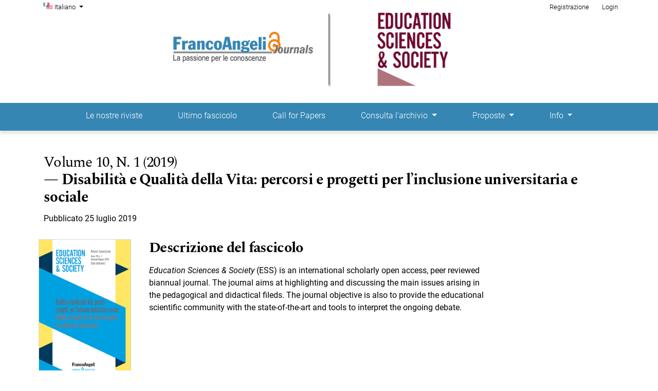

--- FILE ---
content_type: text/html; charset=utf-8
request_url: https://journals.francoangeli.it/index.php/ess/issue/view/659
body_size: 6413
content:


<!DOCTYPE html>

<html lang="it-IT" xml:lang="it-IT">
<head>
	<meta charset="utf-8">
	<meta name="viewport" content="width=device-width, initial-scale=1.0">
	<title>
		V. 10 N. 1 (2019): Disabilità e Qualità della Vita: percorsi e progetti per l’inclusione universitaria e sociale
							| Education Sciences & Society - Open Access
			</title>

	
<meta name="generator" content="Open Journal Systems 3.3.0.16">
<script type="text/javascript" src="https://cdn.jsdelivr.net/npm/cookie-bar/cookiebar-latest.min.js?theme=momh&always=1&scrolling=1&refreshPage=1&top=1&showNoConsent=1&noConfirm=1&hideDetailsBtn=1&showPolicyLink=1&privacyPage=https%3A%2F%2Fwww.francoangeli.it%2Faiuto%2F9"></script>
<meta name="tdm-reservation" value="1">
	<link rel="stylesheet" href="https://journals.francoangeli.it/plugins/themes/immersion/resources/dist/app.min.css?v=3.3.0.16" type="text/css" /><link rel="stylesheet" href="https://journals.francoangeli.it/index.php/ess/$$$call$$$/page/page/css?name=less" type="text/css" /><link rel="stylesheet" href="https://journals.francoangeli.it/plugins/generic/orcidProfile/css/orcidProfile.css?v=3.3.0.16" type="text/css" /><link rel="stylesheet" href="https://journals.francoangeli.it/public/site/styleSheet.css?v=3.3.0.16" type="text/css" />
</head>
<body class="page_issue op_view has_site_logo"
      dir="ltr">

<div class="cmp_skip_to_content">
	<a class="sr-only" href="#immersion_content_header">Salta al menu principale di navigazione</a>
	<a class="sr-only" href="#immersion_content_main">Salta al contenuto principale</a>
	<a class="sr-only" href="#immersion_content_footer">Salta al piè di pagina del sito</a>
</div>

<header class="main-header"
        id="immersion_content_header">
	<div class="container-fluid">
		<nav class="main-header__admin locale-enabled">

						
										<ul id="languageNav" class="language-toggle nav">
	<li class="nav-item dropdown">
		<a class="main-header__lang-link dropdown-toggle" id="languageToggleMenulanguageNav" data-toggle="dropdown" aria-haspopup="true" aria-expanded="false">
			<span class="sr-only">Cambia la lingua. La lingua corrente è:</span>
			Italiano
		</a>

		<ul class="dropdown-menu dropdown-menu-left" aria-labelledby="languageToggleMenulanguageNav">
												<li class="dropdown-item">
						<a class="nav-link" href="https://journals.francoangeli.it/index.php/ess/user/setLocale/en_US?source=%2Findex.php%2Fess%2Fissue%2Fview%2F659">
							English
						</a>
					</li>
																</ul>
	</li>
</ul>
			
							<h2 class="sr-only">Menu di amministrazione</h2>
									<ul id="navigationUser" class="pkp_navigation_user pkp_nav_list">
					
																	<li class=" nmi_type_user_register nav-item">
					<a class="main-header__admin-link"
					   href="https://journals.francoangeli.it/index.php/ess/user/register">
						Registrazione
					</a>
									</li>
								
																	<li class=" nmi_type_user_login nav-item">
					<a class="main-header__admin-link"
					   href="https://journals.francoangeli.it/index.php/ess/login">
						Login
					</a>
									</li>
													</ul>

			
			
		</nav>

					<div class="main-header__title">
		
		
					<a href="			https://journals.francoangeli.it/index.php/ess/index
		" class="is_img">
				<img src="https://journals.francoangeli.it/public/journals/78/pageHeaderLogoImage_it_IT.png" width="730" height="180" alt="FrancoAngeli Journals" />
			</a>
		
					</div>
		
						
						<nav class="navbar navbar-expand-sm main-header__nav">
				<button class="navbar-toggler mx-auto hamburger" data-target="#main-menu" data-toggle="collapse"
				        type="button"
				        aria-label="Menu" aria-controls="navigation">
					<span class="hamburger__wrapper">
		                <span class="hamburger__icon"></span>
		            </span>
				</button>
				<h2 class="sr-only">Menu principale</h2>
				<div class="collapse navbar-collapse" id="main-menu">
										<ul id="navigationPrimary" class="pkp_navigation_primary pkp_nav_list navbar-nav mx-auto">
					
																	<li class=" nmi_type_remote_url nav-item">
					<a class="main-header__nav-link"
					   href="https://journals.francoangeli.it">
						Le nostre riviste
					</a>
									</li>
								
																	<li class=" nmi_type_current nav-item">
					<a class="main-header__nav-link"
					   href="https://journals.francoangeli.it/index.php/ess/issue/current">
						Ultimo fascicolo
					</a>
									</li>
								
																	<li class=" nmi_type_announcements nav-item">
					<a class="main-header__nav-link"
					   href="https://journals.francoangeli.it/index.php/ess/announcement">
						Call for Papers
					</a>
									</li>
								
																	<li class=" nmi_type_archives nav-item dropdown">
					<a class="main-header__nav-link dropdown-toggle"
					   href="https://journals.francoangeli.it/index.php/ess/issue/archive" role="button" id="dropdownMenuLink" data-toggle="dropdown" aria-haspopup="true" aria-expanded="false">
						Consulta l'archivio
					</a>
											<ul class="dropdown-menu">
																								<li class=" dropdown-item">
										<a class="nav-link"
										   href="https://journals.francoangeli.it/index.php/ess/issue/archive">
											Archivi
										</a>
									</li>
																																<li class=" dropdown-item">
										<a class="nav-link"
										   href="https://journals.francoangeli.it/index.php/ess/search/search">
											Cerca
										</a>
									</li>
																					</ul>
									</li>
								
																	<li class=" nmi_type_submissions nav-item dropdown">
					<a class="main-header__nav-link dropdown-toggle"
					   href="https://journals.francoangeli.it/index.php/ess/about/submissions" role="button" id="dropdownMenuLink" data-toggle="dropdown" aria-haspopup="true" aria-expanded="false">
						Proposte
					</a>
											<ul class="dropdown-menu">
																								<li class=" dropdown-item">
										<a class="nav-link"
										   href="https://journals.francoangeli.it/index.php/ess/about/submissions">
											Invia un paper
										</a>
									</li>
																																<li class=" dropdown-item">
										<a class="nav-link"
										   href="https://journals.francoangeli.it/index.php/ess/libraryFiles/downloadPublic/2177">
											Modello articolo scaricabile
										</a>
									</li>
																																<li class=" dropdown-item">
										<a class="nav-link"
										   href="https://static.francoangeli.it/fa-contenuti/riviste/nr/ess-norme.pdf">
											Norme redazionali
										</a>
									</li>
																																<li class=" dropdown-item">
										<a class="nav-link"
										   href="https://static.francoangeli.it/fa-contenuti/riviste/nr/ess-liberatoria.pdf">
											Liberatoria
										</a>
									</li>
																					</ul>
									</li>
								
																	<li class=" nmi_type_about nav-item dropdown">
					<a class="main-header__nav-link dropdown-toggle"
					   href="https://journals.francoangeli.it/index.php/ess/about" role="button" id="dropdownMenuLink" data-toggle="dropdown" aria-haspopup="true" aria-expanded="false">
						Info
					</a>
											<ul class="dropdown-menu">
																								<li class=" dropdown-item">
										<a class="nav-link"
										   href="https://journals.francoangeli.it/index.php/ess/about">
											Sulla rivista
										</a>
									</li>
																																<li class=" dropdown-item">
										<a class="nav-link"
										   href="https://journals.francoangeli.it/index.php/ess/about/editorialTeam">
											Comitato Scientifico ed Editoriale
										</a>
									</li>
																																<li class=" dropdown-item">
										<a class="nav-link"
										   href="https://journals.francoangeli.it/index.php/ess/about/contact">
											Contatti
										</a>
									</li>
																																<li class=" dropdown-item">
										<a class="nav-link"
										   href="https://static.francoangeli.it/fa-contenuti/riviste/codiceetico/etiche.pdf">
											Codice etico
										</a>
									</li>
																					</ul>
									</li>
						</ul>

			
				</div>
			</nav>
				</div> </header>

<main id="immersion_content_main">
	<section class="issue">

				
<div class="container">
	<header class="issue__header">
				<h1 class="issue__title"><span class="issue__volume">Volume 10, </span><span class="issue__number">N. 1 (2019)</span><span class="issue__localized_name">Disabilità e Qualità della Vita: percorsi e progetti per l’inclusione universitaria e sociale</span></h1><p class="issue__meta">Pubblicato 25 luglio 2019</p>	</header>

			<section class="row issue-desc">
										<a class="col-md-2" href="https://journals.francoangeli.it/index.php/ess/issue/view/659">
					<img src="https://journals.francoangeli.it/public/journals/78/cover_issue_659_it_IT.png" class="img-fluid">
				</a>
										<div class="col-md-6">
					<h3 class="issue-desc__title">Descrizione del fascicolo</h3>
					<div class="issue-desc__content">
																									<p><em>Education Sciences &amp; Society</em> (ESS) is an international scholarly open access, peer reviewed biannual journal. The journal aims at highlighting and discussing the main issues arising in the pedagogical and didactical fileds. The journal objective is also to provide the educational scientific community with the state-of-the-art and tools to interpret the ongoing debate.</p>
											</div>
				</div>
								</section>
	</div>

							<section class="issue-section" style="background-color: #ffffff;">
			<div class="container">
									<header class="row issue-section__header">
													<h3 class="col-md-6 col-lg-3 issue-section__title">Editoriale/Editorial</h3>
																	</header>
								<div class="row">
					<div class="col-12">
						<ol class="issue-section__toc">
															<li class="issue-section__toc-item">
									
	
<article class="article">
	<div class="row">
				<div class="col-md-8 offset-md-4">
							<p class="article__meta">Michele Corsi, Catia Giaconi, Gabrielle Miller, Maria Beatriz Rodrigues</p>
			
			<h4 class="article__title">
				<a href="https://journals.francoangeli.it/index.php/ess/article/view/8241">
											Beyond the borders: Processes and products of social and academically inclusive practices
									</a>
			</h4>

							<ul class="article__btn-group">
																																					<li>
																																				
	
							

<a class="article__btn pdf" href="https://journals.francoangeli.it/index.php/ess/article/view/8241/419">

		
	PDF (English)

	</a>
						</li>
									</ul>
					</div>

		
	</div>
</article>
								</li>
													</ol>
					</div>
				</div>
			</div>
		</section>
								<section class="issue-section" style="background-color: #ffffff;">
			<div class="container">
									<header class="row issue-section__header">
													<h3 class="col-md-6 col-lg-3 issue-section__title">Alia</h3>
																	</header>
								<div class="row">
					<div class="col-12">
						<ol class="issue-section__toc">
															<li class="issue-section__toc-item">
									
	
<article class="article">
	<div class="row">
				<div class="col-md-8 offset-md-4">
							<p class="article__meta">Grazia Romanazzi</p>
			
			<h4 class="article__title">
				<a href="https://journals.francoangeli.it/index.php/ess/article/view/7896">
											Legality and justice for an ethics of responsibility. Hypothetical routes to school and family.
									</a>
			</h4>

							<ul class="article__btn-group">
																																					<li>
																																				
	
							

<a class="article__btn pdf" href="https://journals.francoangeli.it/index.php/ess/article/view/7896/420">

		
	PDF

	</a>
						</li>
									</ul>
					</div>

		
	</div>
</article>
								</li>
													</ol>
					</div>
				</div>
			</div>
		</section>
								<section class="issue-section" style="background-color: #ffffff;">
			<div class="container">
									<header class="row issue-section__header">
													<h3 class="col-md-6 col-lg-3 issue-section__title">Articoli/Articles</h3>
																	</header>
								<div class="row">
					<div class="col-12">
						<ol class="issue-section__toc">
															<li class="issue-section__toc-item">
									
	
<article class="article">
	<div class="row">
				<div class="col-md-8 offset-md-4">
							<p class="article__meta">Roberta Caldin</p>
			
			<h4 class="article__title">
				<a href="https://journals.francoangeli.it/index.php/ess/article/view/7671">
											From segregation to protagonism. The great lesson of young blind people in Italy.
									</a>
			</h4>

							<ul class="article__btn-group">
																																					<li>
																																				
	
							

<a class="article__btn pdf" href="https://journals.francoangeli.it/index.php/ess/article/view/7671/421">

		
	PDF (English)

	</a>
						</li>
									</ul>
					</div>

		
	</div>
</article>
								</li>
															<li class="issue-section__toc-item">
									
	
<article class="article">
	<div class="row">
				<div class="col-md-8 offset-md-4">
							<p class="article__meta">Paola Damiani, Cristiana D&#039;Anna, Filippo Gomez Paloma</p>
			
			<h4 class="article__title">
				<a href="https://journals.francoangeli.it/index.php/ess/article/view/7956">
											ICF and SEN: a National project for identification toward quality of life model
									</a>
			</h4>

							<ul class="article__btn-group">
																																					<li>
																																				
	
							

<a class="article__btn pdf" href="https://journals.francoangeli.it/index.php/ess/article/view/7956/422">

		
	PDF (English)

	</a>
						</li>
									</ul>
					</div>

		
	</div>
</article>
								</li>
															<li class="issue-section__toc-item">
									
	
<article class="article">
	<div class="row">
				<div class="col-md-8 offset-md-4">
							<p class="article__meta">Toby M Long</p>
			
			<h4 class="article__title">
				<a href="https://journals.francoangeli.it/index.php/ess/article/view/7604">
											Moving Beyond Inclusion to Participation: Essential Elements
									</a>
			</h4>

							<ul class="article__btn-group">
																																					<li>
																																				
	
							

<a class="article__btn pdf" href="https://journals.francoangeli.it/index.php/ess/article/view/7604/424">

		
	PDF (English)

	</a>
						</li>
									</ul>
					</div>

		
	</div>
</article>
								</li>
															<li class="issue-section__toc-item">
									
	
<article class="article">
	<div class="row">
				<div class="col-md-8 offset-md-4">
							<p class="article__meta">Noemi Del Bianco, Francesca Accorsi</p>
			
			<h4 class="article__title">
				<a href="https://journals.francoangeli.it/index.php/ess/article/view/7813">
											Quality of Life and intellectual disability: Implementing the POS Scale in a case study
									</a>
			</h4>

							<ul class="article__btn-group">
																																					<li>
																																				
	
							

<a class="article__btn pdf" href="https://journals.francoangeli.it/index.php/ess/article/view/7813/425">

		
	PDF (English)

	</a>
						</li>
									</ul>
					</div>

		
	</div>
</article>
								</li>
															<li class="issue-section__toc-item">
									
	
<article class="article">
	<div class="row">
				<div class="col-md-8 offset-md-4">
							<p class="article__meta">Alessia Cinotti</p>
			
			<h4 class="article__title">
				<a href="https://journals.francoangeli.it/index.php/ess/article/view/7829">
											&quot;New&quot; glances on disability and &quot;old&quot; practices: a two-speed process. From insertion to inclusion at university.
									</a>
			</h4>

							<ul class="article__btn-group">
																																					<li>
																																				
	
							

<a class="article__btn pdf" href="https://journals.francoangeli.it/index.php/ess/article/view/7829/426">

		
	PDF

	</a>
						</li>
									</ul>
					</div>

		
	</div>
</article>
								</li>
															<li class="issue-section__toc-item">
									
	
<article class="article">
	<div class="row">
				<div class="col-md-8 offset-md-4">
							<p class="article__meta">Cynthia Demetriou, Gabrielle Miller, Laurel G Mason, Christine Salvesen</p>
			
			<h4 class="article__title">
				<a href="https://journals.francoangeli.it/index.php/ess/article/view/7432">
											A Model Program for the Success of College Students with Attention and Learning Disorders
									</a>
			</h4>

							<ul class="article__btn-group">
																																					<li>
																																				
	
							

<a class="article__btn pdf" href="https://journals.francoangeli.it/index.php/ess/article/view/7432/428">

		
	PDF (English)

	</a>
						</li>
									</ul>
					</div>

		
	</div>
</article>
								</li>
															<li class="issue-section__toc-item">
									
	
<article class="article">
	<div class="row">
				<div class="col-md-8 offset-md-4">
							<p class="article__meta">Catia Giaconi, Simone Aparecida Capellini, Giorgio Trentin, Maria Beatriz Rodrigues, Federica Angelelli, Sofia Cestola, Chiara Marresi, Ilaria D&#039;Angelo</p>
			
			<h4 class="article__title">
				<a href="https://journals.francoangeli.it/index.php/ess/article/view/8075">
											Inclusion and University: &quot;Dyslexia and Chinese language&quot; a case study
									</a>
			</h4>

							<ul class="article__btn-group">
																																					<li>
																																				
	
							

<a class="article__btn pdf" href="https://journals.francoangeli.it/index.php/ess/article/view/8075/429">

		
	PDF

	</a>
						</li>
									</ul>
					</div>

		
	</div>
</article>
								</li>
															<li class="issue-section__toc-item">
									
	
<article class="article">
	<div class="row">
				<div class="col-md-8 offset-md-4">
							<p class="article__meta">Rosa Bellacicco</p>
			
			<h4 class="article__title">
				<a href="https://journals.francoangeli.it/index.php/ess/article/view/7536">
											An inclusive profile for support teachers in training: The effectiveness of the specialization program at the University of Turin
									</a>
			</h4>

							<ul class="article__btn-group">
																																					<li>
																																				
	
							

<a class="article__btn pdf" href="https://journals.francoangeli.it/index.php/ess/article/view/7536/430">

		
	PDF

	</a>
						</li>
									</ul>
					</div>

		
	</div>
</article>
								</li>
															<li class="issue-section__toc-item">
									
	
<article class="article">
	<div class="row">
				<div class="col-md-8 offset-md-4">
							<p class="article__meta">Maila Pentucci, Chiara Laici</p>
			
			<h4 class="article__title">
				<a href="https://journals.francoangeli.it/index.php/ess/article/view/7863">
											The organizers of the educational action: A comparison between teachers in service and pre-service training students.
									</a>
			</h4>

							<ul class="article__btn-group">
																																					<li>
																																				
	
							

<a class="article__btn pdf" href="https://journals.francoangeli.it/index.php/ess/article/view/7863/431">

		
	PDF

	</a>
						</li>
									</ul>
					</div>

		
	</div>
</article>
								</li>
															<li class="issue-section__toc-item">
									
	
<article class="article">
	<div class="row">
				<div class="col-md-8 offset-md-4">
							<p class="article__meta">Laura Sara Agrati</p>
			
			<h4 class="article__title">
				<a href="https://journals.francoangeli.it/index.php/ess/article/view/7989">
											The &#039;linguistic variability&#039; of the Quality of Life construct. A study on the attitudes of guidance service operators
									</a>
			</h4>

							<ul class="article__btn-group">
																																					<li>
																																				
	
							

<a class="article__btn pdf" href="https://journals.francoangeli.it/index.php/ess/article/view/7989/432">

		
	PDF

	</a>
						</li>
									</ul>
					</div>

		
	</div>
</article>
								</li>
															<li class="issue-section__toc-item">
									
	
<article class="article">
	<div class="row">
				<div class="col-md-8 offset-md-4">
							<p class="article__meta">Gianluca Amatori</p>
			
			<h4 class="article__title">
				<a href="https://journals.francoangeli.it/index.php/ess/article/view/7628">
											Family relationships and behavioral disorders. Resilient resources for quality of life.
									</a>
			</h4>

							<ul class="article__btn-group">
																																					<li>
																																				
	
							

<a class="article__btn pdf" href="https://journals.francoangeli.it/index.php/ess/article/view/7628/433">

		
	PDF (English)

	</a>
						</li>
									</ul>
					</div>

		
	</div>
</article>
								</li>
															<li class="issue-section__toc-item">
									
	
<article class="article">
	<div class="row">
				<div class="col-md-8 offset-md-4">
							<p class="article__meta">Grazia Romanazzi</p>
			
			<h4 class="article__title">
				<a href="https://journals.francoangeli.it/index.php/ess/article/view/7953">
											Educating to legality to prevent deviance
									</a>
			</h4>

							<ul class="article__btn-group">
																																					<li>
																																				
	
							

<a class="article__btn pdf" href="https://journals.francoangeli.it/index.php/ess/article/view/7953/435">

		
	PDF

	</a>
						</li>
									</ul>
					</div>

		
	</div>
</article>
								</li>
															<li class="issue-section__toc-item">
									
	
<article class="article">
	<div class="row">
				<div class="col-md-8 offset-md-4">
							<p class="article__meta">Arianna Taddei</p>
			
			<h4 class="article__title">
				<a href="https://journals.francoangeli.it/index.php/ess/article/view/7823">
											Empowerment journeys of women with disabilities: A case-study
									</a>
			</h4>

							<ul class="article__btn-group">
																																					<li>
																																				
	
							

<a class="article__btn pdf" href="https://journals.francoangeli.it/index.php/ess/article/view/7823/436">

		
	PDF (English)

	</a>
						</li>
									</ul>
					</div>

		
	</div>
</article>
								</li>
															<li class="issue-section__toc-item">
									
	
<article class="article">
	<div class="row">
				<div class="col-md-8 offset-md-4">
							<p class="article__meta">Marinella Muscarà, Chiara Sani</p>
			
			<h4 class="article__title">
				<a href="https://journals.francoangeli.it/index.php/ess/article/view/7701">
											Accessibility to Cultural Heritage, some project outcomes
									</a>
			</h4>

							<ul class="article__btn-group">
																																					<li>
																																				
	
							

<a class="article__btn pdf" href="https://journals.francoangeli.it/index.php/ess/article/view/7701/437">

		
	PDF (English)

	</a>
						</li>
									</ul>
					</div>

		
	</div>
</article>
								</li>
															<li class="issue-section__toc-item">
									
	
<article class="article">
	<div class="row">
				<div class="col-md-8 offset-md-4">
							<p class="article__meta">Noemi Del Bianco, Sacha Grocholewska-Iwanejko</p>
			
			<h4 class="article__title">
				<a href="https://journals.francoangeli.it/index.php/ess/article/view/7890">
											Inclusive arts: Meanings and practices
									</a>
			</h4>

							<ul class="article__btn-group">
																																					<li>
																																				
	
							

<a class="article__btn pdf" href="https://journals.francoangeli.it/index.php/ess/article/view/7890/438">

		
	PDF (English)

	</a>
						</li>
									</ul>
					</div>

		
	</div>
</article>
								</li>
															<li class="issue-section__toc-item">
									
	
<article class="article">
	<div class="row">
				<div class="col-md-8 offset-md-4">
							<p class="article__meta">Carmen Palumbo, Antinea Ambretti, Giovanna Ferraioli</p>
			
			<h4 class="article__title">
				<a href="https://journals.francoangeli.it/index.php/ess/article/view/7702">
											Body, movement and wellness: The inclusive potential of motor-sport activity for young people
									</a>
			</h4>

							<ul class="article__btn-group">
																																					<li>
																																				
	
							

<a class="article__btn pdf" href="https://journals.francoangeli.it/index.php/ess/article/view/7702/439">

		
	PDF

	</a>
						</li>
									</ul>
					</div>

		
	</div>
</article>
								</li>
													</ol>
					</div>
				</div>
			</div>
		</section>
								<section class="issue-section" style="background-color: #ffffff;">
			<div class="container">
									<header class="row issue-section__header">
													<h3 class="col-md-6 col-lg-3 issue-section__title">Recensioni/Book reviews</h3>
																	</header>
								<div class="row">
					<div class="col-12">
						<ol class="issue-section__toc">
															<li class="issue-section__toc-item">
									
	
<article class="article">
	<div class="row">
				<div class="col-md-8 offset-md-4">
							<p class="article__meta">Ilaria D&#039;Angelo</p>
			
			<h4 class="article__title">
				<a href="https://journals.francoangeli.it/index.php/ess/article/view/8084">
											In Azione. Prove di Inclusione
									</a>
			</h4>

							<ul class="article__btn-group">
																																					<li>
																																				
	
							

<a class="article__btn pdf" href="https://journals.francoangeli.it/index.php/ess/article/view/8084/440">

		
	PDF

	</a>
						</li>
									</ul>
					</div>

		
	</div>
</article>
								</li>
															<li class="issue-section__toc-item">
									
	
<article class="article">
	<div class="row">
				<div class="col-md-8 offset-md-4">
							<p class="article__meta">Manuela Crescimbeni</p>
			
			<h4 class="article__title">
				<a href="https://journals.francoangeli.it/index.php/ess/article/view/8085">
											L&#039;insegnante efficace. Promuovere le competenze socioemotive per l&#039;inclusione
									</a>
			</h4>

							<ul class="article__btn-group">
																																					<li>
																																				
	
							

<a class="article__btn pdf" href="https://journals.francoangeli.it/index.php/ess/article/view/8085/441">

		
	PDF

	</a>
						</li>
									</ul>
					</div>

		
	</div>
</article>
								</li>
													</ol>
					</div>
				</div>
			</div>
		</section>
			</section>
</main>

<footer class="main-footer" id="immersion_content_footer">
	<div class="container">
					<div class="sidebar_wrapper row" role="complementary">
				<div class="pkp_block block_custom col-md-3" id="customblock-publisher">
	<div class="content">
		<h2>Publisher</h2>
<p><a title="Visit the publisher's site" href="https://www.francoangeli.it/" target="_blank" rel="noopener">FrancoAngeli.it</a></p>
	</div>
</div>
<div class="pkp_block block_information col-md-3">
	<h2 class="title">Informazioni</h2>
	<div class="content">
		<ul>
										<li>
					<a href="https://journals.francoangeli.it/index.php/ess/information/authors">
						Per gli autori
					</a>
				</li>
										<li>
					<a href="https://journals.francoangeli.it/index.php/ess/information/librarians">
						Per i bibliotecari
					</a>
				</li>
					</ul>
	</div>
</div>

			</div>
			<hr>
				<div class="row">
							<div class="col-md-8">
					<p><em>FrancoAngeli - All rights for Text and Data Mining (TDM), AI training, and all similar technologies are reserved.</em></p>
				</div>
						<div class="col-2 col-sm-1 offset-10 offset-sm-11" role="complementary">
				<a href="https://journals.francoangeli.it/index.php/ess/about/aboutThisPublishingSystem">
					<img class="img-fluid" alt="Informazioni aggiuntive su questo sistema di e-publishing, sulla piattaforma e sul workflow curato da OJS/PKP." src="https://journals.francoangeli.it/templates/images/ojs_brand.png">
				</a>
			</div>
		</div>
	</div>
</footer>

	<div id="loginModal" class="modal fade" tabindex="-1" role="dialog">
		<div class="modal-dialog" role="document">
			<div class="modal-content">
				<div class="modal-body">
					<button type="button" class="close" data-dismiss="modal" aria-label="Close">
						<span aria-hidden="true">&times;</span>
					</button>
					<form class="form-login" method="post" action="https://journals.francoangeli.it/index.php/ess/login/signIn">
	<input type="hidden" name="csrfToken" value="8a7c0e87b8726b7c60d65a0f7201cb90">
	<input type="hidden" name="source" value=""/>

	<fieldset>
		<div class="form-group form-group-username">
			<label for="usernameModal">
				Nome utente
				<span class="required" aria-hidden="true">*</span>
				<span class="sr-only">
					Obbligatorio
				</span>
			</label>
			<input type="text" class="form-control" name="username" id="usernameModal" value="" maxlength="32" required>
		</div>
		<div class="form-group">
			<label for="passwordModal">
				Password
				<span class="required" aria-hidden="true">*</span>
				<span class="sr-only">
					Obbligatorio
				</span>
			</label>
			<input type="password" class="form-control" name="password" id="passwordModal" value=""
			       maxlength="32" required>

			<div class="custom-control custom-checkbox">
				<input type="checkbox" class="custom-control-input" name="remember" id="rememberModal" value="1" checked="$remember">
				<label for="rememberModal" class="custom-control-label">
						Ricordami
				</label>
			</div>
		</div>
		<div class="form-group">
			<p>
				<button class="btn btn-primary" type="submit">
					Entra
				</button>

														<a href="https://journals.francoangeli.it/index.php/ess/user/register?source=" class="btn btn-secondary">
						Registrati
					</a>
							</p>

			<p>
				<a href="https://journals.francoangeli.it/index.php/ess/login/lostPassword">
					Password dimenticata?
				</a>
			</p>
		</div>
	</fieldset>
</form>
				</div>
			</div>
		</div>
	</div>

<script src="https://journals.francoangeli.it/plugins/themes/immersion/resources/dist/app.min.js?v=3.3.0.16" type="text/javascript"></script>



</body>
</html>


--- FILE ---
content_type: text/html; charset=utf-8
request_url: https://journals.francoangeli.it/index.php/ess/issue/view/659
body_size: 6413
content:


<!DOCTYPE html>

<html lang="it-IT" xml:lang="it-IT">
<head>
	<meta charset="utf-8">
	<meta name="viewport" content="width=device-width, initial-scale=1.0">
	<title>
		V. 10 N. 1 (2019): Disabilità e Qualità della Vita: percorsi e progetti per l’inclusione universitaria e sociale
							| Education Sciences & Society - Open Access
			</title>

	
<meta name="generator" content="Open Journal Systems 3.3.0.16">
<script type="text/javascript" src="https://cdn.jsdelivr.net/npm/cookie-bar/cookiebar-latest.min.js?theme=momh&always=1&scrolling=1&refreshPage=1&top=1&showNoConsent=1&noConfirm=1&hideDetailsBtn=1&showPolicyLink=1&privacyPage=https%3A%2F%2Fwww.francoangeli.it%2Faiuto%2F9"></script>
<meta name="tdm-reservation" value="1">
	<link rel="stylesheet" href="https://journals.francoangeli.it/plugins/themes/immersion/resources/dist/app.min.css?v=3.3.0.16" type="text/css" /><link rel="stylesheet" href="https://journals.francoangeli.it/index.php/ess/$$$call$$$/page/page/css?name=less" type="text/css" /><link rel="stylesheet" href="https://journals.francoangeli.it/plugins/generic/orcidProfile/css/orcidProfile.css?v=3.3.0.16" type="text/css" /><link rel="stylesheet" href="https://journals.francoangeli.it/public/site/styleSheet.css?v=3.3.0.16" type="text/css" />
</head>
<body class="page_issue op_view has_site_logo"
      dir="ltr">

<div class="cmp_skip_to_content">
	<a class="sr-only" href="#immersion_content_header">Salta al menu principale di navigazione</a>
	<a class="sr-only" href="#immersion_content_main">Salta al contenuto principale</a>
	<a class="sr-only" href="#immersion_content_footer">Salta al piè di pagina del sito</a>
</div>

<header class="main-header"
        id="immersion_content_header">
	<div class="container-fluid">
		<nav class="main-header__admin locale-enabled">

						
										<ul id="languageNav" class="language-toggle nav">
	<li class="nav-item dropdown">
		<a class="main-header__lang-link dropdown-toggle" id="languageToggleMenulanguageNav" data-toggle="dropdown" aria-haspopup="true" aria-expanded="false">
			<span class="sr-only">Cambia la lingua. La lingua corrente è:</span>
			Italiano
		</a>

		<ul class="dropdown-menu dropdown-menu-left" aria-labelledby="languageToggleMenulanguageNav">
												<li class="dropdown-item">
						<a class="nav-link" href="https://journals.francoangeli.it/index.php/ess/user/setLocale/en_US?source=%2Findex.php%2Fess%2Fissue%2Fview%2F659">
							English
						</a>
					</li>
																</ul>
	</li>
</ul>
			
							<h2 class="sr-only">Menu di amministrazione</h2>
									<ul id="navigationUser" class="pkp_navigation_user pkp_nav_list">
					
																	<li class=" nmi_type_user_register nav-item">
					<a class="main-header__admin-link"
					   href="https://journals.francoangeli.it/index.php/ess/user/register">
						Registrazione
					</a>
									</li>
								
																	<li class=" nmi_type_user_login nav-item">
					<a class="main-header__admin-link"
					   href="https://journals.francoangeli.it/index.php/ess/login">
						Login
					</a>
									</li>
													</ul>

			
			
		</nav>

					<div class="main-header__title">
		
		
					<a href="			https://journals.francoangeli.it/index.php/ess/index
		" class="is_img">
				<img src="https://journals.francoangeli.it/public/journals/78/pageHeaderLogoImage_it_IT.png" width="730" height="180" alt="FrancoAngeli Journals" />
			</a>
		
					</div>
		
						
						<nav class="navbar navbar-expand-sm main-header__nav">
				<button class="navbar-toggler mx-auto hamburger" data-target="#main-menu" data-toggle="collapse"
				        type="button"
				        aria-label="Menu" aria-controls="navigation">
					<span class="hamburger__wrapper">
		                <span class="hamburger__icon"></span>
		            </span>
				</button>
				<h2 class="sr-only">Menu principale</h2>
				<div class="collapse navbar-collapse" id="main-menu">
										<ul id="navigationPrimary" class="pkp_navigation_primary pkp_nav_list navbar-nav mx-auto">
					
																	<li class=" nmi_type_remote_url nav-item">
					<a class="main-header__nav-link"
					   href="https://journals.francoangeli.it">
						Le nostre riviste
					</a>
									</li>
								
																	<li class=" nmi_type_current nav-item">
					<a class="main-header__nav-link"
					   href="https://journals.francoangeli.it/index.php/ess/issue/current">
						Ultimo fascicolo
					</a>
									</li>
								
																	<li class=" nmi_type_announcements nav-item">
					<a class="main-header__nav-link"
					   href="https://journals.francoangeli.it/index.php/ess/announcement">
						Call for Papers
					</a>
									</li>
								
																	<li class=" nmi_type_archives nav-item dropdown">
					<a class="main-header__nav-link dropdown-toggle"
					   href="https://journals.francoangeli.it/index.php/ess/issue/archive" role="button" id="dropdownMenuLink" data-toggle="dropdown" aria-haspopup="true" aria-expanded="false">
						Consulta l'archivio
					</a>
											<ul class="dropdown-menu">
																								<li class=" dropdown-item">
										<a class="nav-link"
										   href="https://journals.francoangeli.it/index.php/ess/issue/archive">
											Archivi
										</a>
									</li>
																																<li class=" dropdown-item">
										<a class="nav-link"
										   href="https://journals.francoangeli.it/index.php/ess/search/search">
											Cerca
										</a>
									</li>
																					</ul>
									</li>
								
																	<li class=" nmi_type_submissions nav-item dropdown">
					<a class="main-header__nav-link dropdown-toggle"
					   href="https://journals.francoangeli.it/index.php/ess/about/submissions" role="button" id="dropdownMenuLink" data-toggle="dropdown" aria-haspopup="true" aria-expanded="false">
						Proposte
					</a>
											<ul class="dropdown-menu">
																								<li class=" dropdown-item">
										<a class="nav-link"
										   href="https://journals.francoangeli.it/index.php/ess/about/submissions">
											Invia un paper
										</a>
									</li>
																																<li class=" dropdown-item">
										<a class="nav-link"
										   href="https://journals.francoangeli.it/index.php/ess/libraryFiles/downloadPublic/2177">
											Modello articolo scaricabile
										</a>
									</li>
																																<li class=" dropdown-item">
										<a class="nav-link"
										   href="https://static.francoangeli.it/fa-contenuti/riviste/nr/ess-norme.pdf">
											Norme redazionali
										</a>
									</li>
																																<li class=" dropdown-item">
										<a class="nav-link"
										   href="https://static.francoangeli.it/fa-contenuti/riviste/nr/ess-liberatoria.pdf">
											Liberatoria
										</a>
									</li>
																					</ul>
									</li>
								
																	<li class=" nmi_type_about nav-item dropdown">
					<a class="main-header__nav-link dropdown-toggle"
					   href="https://journals.francoangeli.it/index.php/ess/about" role="button" id="dropdownMenuLink" data-toggle="dropdown" aria-haspopup="true" aria-expanded="false">
						Info
					</a>
											<ul class="dropdown-menu">
																								<li class=" dropdown-item">
										<a class="nav-link"
										   href="https://journals.francoangeli.it/index.php/ess/about">
											Sulla rivista
										</a>
									</li>
																																<li class=" dropdown-item">
										<a class="nav-link"
										   href="https://journals.francoangeli.it/index.php/ess/about/editorialTeam">
											Comitato Scientifico ed Editoriale
										</a>
									</li>
																																<li class=" dropdown-item">
										<a class="nav-link"
										   href="https://journals.francoangeli.it/index.php/ess/about/contact">
											Contatti
										</a>
									</li>
																																<li class=" dropdown-item">
										<a class="nav-link"
										   href="https://static.francoangeli.it/fa-contenuti/riviste/codiceetico/etiche.pdf">
											Codice etico
										</a>
									</li>
																					</ul>
									</li>
						</ul>

			
				</div>
			</nav>
				</div> </header>

<main id="immersion_content_main">
	<section class="issue">

				
<div class="container">
	<header class="issue__header">
				<h1 class="issue__title"><span class="issue__volume">Volume 10, </span><span class="issue__number">N. 1 (2019)</span><span class="issue__localized_name">Disabilità e Qualità della Vita: percorsi e progetti per l’inclusione universitaria e sociale</span></h1><p class="issue__meta">Pubblicato 25 luglio 2019</p>	</header>

			<section class="row issue-desc">
										<a class="col-md-2" href="https://journals.francoangeli.it/index.php/ess/issue/view/659">
					<img src="https://journals.francoangeli.it/public/journals/78/cover_issue_659_it_IT.png" class="img-fluid">
				</a>
										<div class="col-md-6">
					<h3 class="issue-desc__title">Descrizione del fascicolo</h3>
					<div class="issue-desc__content">
																									<p><em>Education Sciences &amp; Society</em> (ESS) is an international scholarly open access, peer reviewed biannual journal. The journal aims at highlighting and discussing the main issues arising in the pedagogical and didactical fileds. The journal objective is also to provide the educational scientific community with the state-of-the-art and tools to interpret the ongoing debate.</p>
											</div>
				</div>
								</section>
	</div>

							<section class="issue-section" style="background-color: #ffffff;">
			<div class="container">
									<header class="row issue-section__header">
													<h3 class="col-md-6 col-lg-3 issue-section__title">Editoriale/Editorial</h3>
																	</header>
								<div class="row">
					<div class="col-12">
						<ol class="issue-section__toc">
															<li class="issue-section__toc-item">
									
	
<article class="article">
	<div class="row">
				<div class="col-md-8 offset-md-4">
							<p class="article__meta">Michele Corsi, Catia Giaconi, Gabrielle Miller, Maria Beatriz Rodrigues</p>
			
			<h4 class="article__title">
				<a href="https://journals.francoangeli.it/index.php/ess/article/view/8241">
											Beyond the borders: Processes and products of social and academically inclusive practices
									</a>
			</h4>

							<ul class="article__btn-group">
																																					<li>
																																				
	
							

<a class="article__btn pdf" href="https://journals.francoangeli.it/index.php/ess/article/view/8241/419">

		
	PDF (English)

	</a>
						</li>
									</ul>
					</div>

		
	</div>
</article>
								</li>
													</ol>
					</div>
				</div>
			</div>
		</section>
								<section class="issue-section" style="background-color: #ffffff;">
			<div class="container">
									<header class="row issue-section__header">
													<h3 class="col-md-6 col-lg-3 issue-section__title">Alia</h3>
																	</header>
								<div class="row">
					<div class="col-12">
						<ol class="issue-section__toc">
															<li class="issue-section__toc-item">
									
	
<article class="article">
	<div class="row">
				<div class="col-md-8 offset-md-4">
							<p class="article__meta">Grazia Romanazzi</p>
			
			<h4 class="article__title">
				<a href="https://journals.francoangeli.it/index.php/ess/article/view/7896">
											Legality and justice for an ethics of responsibility. Hypothetical routes to school and family.
									</a>
			</h4>

							<ul class="article__btn-group">
																																					<li>
																																				
	
							

<a class="article__btn pdf" href="https://journals.francoangeli.it/index.php/ess/article/view/7896/420">

		
	PDF

	</a>
						</li>
									</ul>
					</div>

		
	</div>
</article>
								</li>
													</ol>
					</div>
				</div>
			</div>
		</section>
								<section class="issue-section" style="background-color: #ffffff;">
			<div class="container">
									<header class="row issue-section__header">
													<h3 class="col-md-6 col-lg-3 issue-section__title">Articoli/Articles</h3>
																	</header>
								<div class="row">
					<div class="col-12">
						<ol class="issue-section__toc">
															<li class="issue-section__toc-item">
									
	
<article class="article">
	<div class="row">
				<div class="col-md-8 offset-md-4">
							<p class="article__meta">Roberta Caldin</p>
			
			<h4 class="article__title">
				<a href="https://journals.francoangeli.it/index.php/ess/article/view/7671">
											From segregation to protagonism. The great lesson of young blind people in Italy.
									</a>
			</h4>

							<ul class="article__btn-group">
																																					<li>
																																				
	
							

<a class="article__btn pdf" href="https://journals.francoangeli.it/index.php/ess/article/view/7671/421">

		
	PDF (English)

	</a>
						</li>
									</ul>
					</div>

		
	</div>
</article>
								</li>
															<li class="issue-section__toc-item">
									
	
<article class="article">
	<div class="row">
				<div class="col-md-8 offset-md-4">
							<p class="article__meta">Paola Damiani, Cristiana D&#039;Anna, Filippo Gomez Paloma</p>
			
			<h4 class="article__title">
				<a href="https://journals.francoangeli.it/index.php/ess/article/view/7956">
											ICF and SEN: a National project for identification toward quality of life model
									</a>
			</h4>

							<ul class="article__btn-group">
																																					<li>
																																				
	
							

<a class="article__btn pdf" href="https://journals.francoangeli.it/index.php/ess/article/view/7956/422">

		
	PDF (English)

	</a>
						</li>
									</ul>
					</div>

		
	</div>
</article>
								</li>
															<li class="issue-section__toc-item">
									
	
<article class="article">
	<div class="row">
				<div class="col-md-8 offset-md-4">
							<p class="article__meta">Toby M Long</p>
			
			<h4 class="article__title">
				<a href="https://journals.francoangeli.it/index.php/ess/article/view/7604">
											Moving Beyond Inclusion to Participation: Essential Elements
									</a>
			</h4>

							<ul class="article__btn-group">
																																					<li>
																																				
	
							

<a class="article__btn pdf" href="https://journals.francoangeli.it/index.php/ess/article/view/7604/424">

		
	PDF (English)

	</a>
						</li>
									</ul>
					</div>

		
	</div>
</article>
								</li>
															<li class="issue-section__toc-item">
									
	
<article class="article">
	<div class="row">
				<div class="col-md-8 offset-md-4">
							<p class="article__meta">Noemi Del Bianco, Francesca Accorsi</p>
			
			<h4 class="article__title">
				<a href="https://journals.francoangeli.it/index.php/ess/article/view/7813">
											Quality of Life and intellectual disability: Implementing the POS Scale in a case study
									</a>
			</h4>

							<ul class="article__btn-group">
																																					<li>
																																				
	
							

<a class="article__btn pdf" href="https://journals.francoangeli.it/index.php/ess/article/view/7813/425">

		
	PDF (English)

	</a>
						</li>
									</ul>
					</div>

		
	</div>
</article>
								</li>
															<li class="issue-section__toc-item">
									
	
<article class="article">
	<div class="row">
				<div class="col-md-8 offset-md-4">
							<p class="article__meta">Alessia Cinotti</p>
			
			<h4 class="article__title">
				<a href="https://journals.francoangeli.it/index.php/ess/article/view/7829">
											&quot;New&quot; glances on disability and &quot;old&quot; practices: a two-speed process. From insertion to inclusion at university.
									</a>
			</h4>

							<ul class="article__btn-group">
																																					<li>
																																				
	
							

<a class="article__btn pdf" href="https://journals.francoangeli.it/index.php/ess/article/view/7829/426">

		
	PDF

	</a>
						</li>
									</ul>
					</div>

		
	</div>
</article>
								</li>
															<li class="issue-section__toc-item">
									
	
<article class="article">
	<div class="row">
				<div class="col-md-8 offset-md-4">
							<p class="article__meta">Cynthia Demetriou, Gabrielle Miller, Laurel G Mason, Christine Salvesen</p>
			
			<h4 class="article__title">
				<a href="https://journals.francoangeli.it/index.php/ess/article/view/7432">
											A Model Program for the Success of College Students with Attention and Learning Disorders
									</a>
			</h4>

							<ul class="article__btn-group">
																																					<li>
																																				
	
							

<a class="article__btn pdf" href="https://journals.francoangeli.it/index.php/ess/article/view/7432/428">

		
	PDF (English)

	</a>
						</li>
									</ul>
					</div>

		
	</div>
</article>
								</li>
															<li class="issue-section__toc-item">
									
	
<article class="article">
	<div class="row">
				<div class="col-md-8 offset-md-4">
							<p class="article__meta">Catia Giaconi, Simone Aparecida Capellini, Giorgio Trentin, Maria Beatriz Rodrigues, Federica Angelelli, Sofia Cestola, Chiara Marresi, Ilaria D&#039;Angelo</p>
			
			<h4 class="article__title">
				<a href="https://journals.francoangeli.it/index.php/ess/article/view/8075">
											Inclusion and University: &quot;Dyslexia and Chinese language&quot; a case study
									</a>
			</h4>

							<ul class="article__btn-group">
																																					<li>
																																				
	
							

<a class="article__btn pdf" href="https://journals.francoangeli.it/index.php/ess/article/view/8075/429">

		
	PDF

	</a>
						</li>
									</ul>
					</div>

		
	</div>
</article>
								</li>
															<li class="issue-section__toc-item">
									
	
<article class="article">
	<div class="row">
				<div class="col-md-8 offset-md-4">
							<p class="article__meta">Rosa Bellacicco</p>
			
			<h4 class="article__title">
				<a href="https://journals.francoangeli.it/index.php/ess/article/view/7536">
											An inclusive profile for support teachers in training: The effectiveness of the specialization program at the University of Turin
									</a>
			</h4>

							<ul class="article__btn-group">
																																					<li>
																																				
	
							

<a class="article__btn pdf" href="https://journals.francoangeli.it/index.php/ess/article/view/7536/430">

		
	PDF

	</a>
						</li>
									</ul>
					</div>

		
	</div>
</article>
								</li>
															<li class="issue-section__toc-item">
									
	
<article class="article">
	<div class="row">
				<div class="col-md-8 offset-md-4">
							<p class="article__meta">Maila Pentucci, Chiara Laici</p>
			
			<h4 class="article__title">
				<a href="https://journals.francoangeli.it/index.php/ess/article/view/7863">
											The organizers of the educational action: A comparison between teachers in service and pre-service training students.
									</a>
			</h4>

							<ul class="article__btn-group">
																																					<li>
																																				
	
							

<a class="article__btn pdf" href="https://journals.francoangeli.it/index.php/ess/article/view/7863/431">

		
	PDF

	</a>
						</li>
									</ul>
					</div>

		
	</div>
</article>
								</li>
															<li class="issue-section__toc-item">
									
	
<article class="article">
	<div class="row">
				<div class="col-md-8 offset-md-4">
							<p class="article__meta">Laura Sara Agrati</p>
			
			<h4 class="article__title">
				<a href="https://journals.francoangeli.it/index.php/ess/article/view/7989">
											The &#039;linguistic variability&#039; of the Quality of Life construct. A study on the attitudes of guidance service operators
									</a>
			</h4>

							<ul class="article__btn-group">
																																					<li>
																																				
	
							

<a class="article__btn pdf" href="https://journals.francoangeli.it/index.php/ess/article/view/7989/432">

		
	PDF

	</a>
						</li>
									</ul>
					</div>

		
	</div>
</article>
								</li>
															<li class="issue-section__toc-item">
									
	
<article class="article">
	<div class="row">
				<div class="col-md-8 offset-md-4">
							<p class="article__meta">Gianluca Amatori</p>
			
			<h4 class="article__title">
				<a href="https://journals.francoangeli.it/index.php/ess/article/view/7628">
											Family relationships and behavioral disorders. Resilient resources for quality of life.
									</a>
			</h4>

							<ul class="article__btn-group">
																																					<li>
																																				
	
							

<a class="article__btn pdf" href="https://journals.francoangeli.it/index.php/ess/article/view/7628/433">

		
	PDF (English)

	</a>
						</li>
									</ul>
					</div>

		
	</div>
</article>
								</li>
															<li class="issue-section__toc-item">
									
	
<article class="article">
	<div class="row">
				<div class="col-md-8 offset-md-4">
							<p class="article__meta">Grazia Romanazzi</p>
			
			<h4 class="article__title">
				<a href="https://journals.francoangeli.it/index.php/ess/article/view/7953">
											Educating to legality to prevent deviance
									</a>
			</h4>

							<ul class="article__btn-group">
																																					<li>
																																				
	
							

<a class="article__btn pdf" href="https://journals.francoangeli.it/index.php/ess/article/view/7953/435">

		
	PDF

	</a>
						</li>
									</ul>
					</div>

		
	</div>
</article>
								</li>
															<li class="issue-section__toc-item">
									
	
<article class="article">
	<div class="row">
				<div class="col-md-8 offset-md-4">
							<p class="article__meta">Arianna Taddei</p>
			
			<h4 class="article__title">
				<a href="https://journals.francoangeli.it/index.php/ess/article/view/7823">
											Empowerment journeys of women with disabilities: A case-study
									</a>
			</h4>

							<ul class="article__btn-group">
																																					<li>
																																				
	
							

<a class="article__btn pdf" href="https://journals.francoangeli.it/index.php/ess/article/view/7823/436">

		
	PDF (English)

	</a>
						</li>
									</ul>
					</div>

		
	</div>
</article>
								</li>
															<li class="issue-section__toc-item">
									
	
<article class="article">
	<div class="row">
				<div class="col-md-8 offset-md-4">
							<p class="article__meta">Marinella Muscarà, Chiara Sani</p>
			
			<h4 class="article__title">
				<a href="https://journals.francoangeli.it/index.php/ess/article/view/7701">
											Accessibility to Cultural Heritage, some project outcomes
									</a>
			</h4>

							<ul class="article__btn-group">
																																					<li>
																																				
	
							

<a class="article__btn pdf" href="https://journals.francoangeli.it/index.php/ess/article/view/7701/437">

		
	PDF (English)

	</a>
						</li>
									</ul>
					</div>

		
	</div>
</article>
								</li>
															<li class="issue-section__toc-item">
									
	
<article class="article">
	<div class="row">
				<div class="col-md-8 offset-md-4">
							<p class="article__meta">Noemi Del Bianco, Sacha Grocholewska-Iwanejko</p>
			
			<h4 class="article__title">
				<a href="https://journals.francoangeli.it/index.php/ess/article/view/7890">
											Inclusive arts: Meanings and practices
									</a>
			</h4>

							<ul class="article__btn-group">
																																					<li>
																																				
	
							

<a class="article__btn pdf" href="https://journals.francoangeli.it/index.php/ess/article/view/7890/438">

		
	PDF (English)

	</a>
						</li>
									</ul>
					</div>

		
	</div>
</article>
								</li>
															<li class="issue-section__toc-item">
									
	
<article class="article">
	<div class="row">
				<div class="col-md-8 offset-md-4">
							<p class="article__meta">Carmen Palumbo, Antinea Ambretti, Giovanna Ferraioli</p>
			
			<h4 class="article__title">
				<a href="https://journals.francoangeli.it/index.php/ess/article/view/7702">
											Body, movement and wellness: The inclusive potential of motor-sport activity for young people
									</a>
			</h4>

							<ul class="article__btn-group">
																																					<li>
																																				
	
							

<a class="article__btn pdf" href="https://journals.francoangeli.it/index.php/ess/article/view/7702/439">

		
	PDF

	</a>
						</li>
									</ul>
					</div>

		
	</div>
</article>
								</li>
													</ol>
					</div>
				</div>
			</div>
		</section>
								<section class="issue-section" style="background-color: #ffffff;">
			<div class="container">
									<header class="row issue-section__header">
													<h3 class="col-md-6 col-lg-3 issue-section__title">Recensioni/Book reviews</h3>
																	</header>
								<div class="row">
					<div class="col-12">
						<ol class="issue-section__toc">
															<li class="issue-section__toc-item">
									
	
<article class="article">
	<div class="row">
				<div class="col-md-8 offset-md-4">
							<p class="article__meta">Ilaria D&#039;Angelo</p>
			
			<h4 class="article__title">
				<a href="https://journals.francoangeli.it/index.php/ess/article/view/8084">
											In Azione. Prove di Inclusione
									</a>
			</h4>

							<ul class="article__btn-group">
																																					<li>
																																				
	
							

<a class="article__btn pdf" href="https://journals.francoangeli.it/index.php/ess/article/view/8084/440">

		
	PDF

	</a>
						</li>
									</ul>
					</div>

		
	</div>
</article>
								</li>
															<li class="issue-section__toc-item">
									
	
<article class="article">
	<div class="row">
				<div class="col-md-8 offset-md-4">
							<p class="article__meta">Manuela Crescimbeni</p>
			
			<h4 class="article__title">
				<a href="https://journals.francoangeli.it/index.php/ess/article/view/8085">
											L&#039;insegnante efficace. Promuovere le competenze socioemotive per l&#039;inclusione
									</a>
			</h4>

							<ul class="article__btn-group">
																																					<li>
																																				
	
							

<a class="article__btn pdf" href="https://journals.francoangeli.it/index.php/ess/article/view/8085/441">

		
	PDF

	</a>
						</li>
									</ul>
					</div>

		
	</div>
</article>
								</li>
													</ol>
					</div>
				</div>
			</div>
		</section>
			</section>
</main>

<footer class="main-footer" id="immersion_content_footer">
	<div class="container">
					<div class="sidebar_wrapper row" role="complementary">
				<div class="pkp_block block_custom col-md-3" id="customblock-publisher">
	<div class="content">
		<h2>Publisher</h2>
<p><a title="Visit the publisher's site" href="https://www.francoangeli.it/" target="_blank" rel="noopener">FrancoAngeli.it</a></p>
	</div>
</div>
<div class="pkp_block block_information col-md-3">
	<h2 class="title">Informazioni</h2>
	<div class="content">
		<ul>
										<li>
					<a href="https://journals.francoangeli.it/index.php/ess/information/authors">
						Per gli autori
					</a>
				</li>
										<li>
					<a href="https://journals.francoangeli.it/index.php/ess/information/librarians">
						Per i bibliotecari
					</a>
				</li>
					</ul>
	</div>
</div>

			</div>
			<hr>
				<div class="row">
							<div class="col-md-8">
					<p><em>FrancoAngeli - All rights for Text and Data Mining (TDM), AI training, and all similar technologies are reserved.</em></p>
				</div>
						<div class="col-2 col-sm-1 offset-10 offset-sm-11" role="complementary">
				<a href="https://journals.francoangeli.it/index.php/ess/about/aboutThisPublishingSystem">
					<img class="img-fluid" alt="Informazioni aggiuntive su questo sistema di e-publishing, sulla piattaforma e sul workflow curato da OJS/PKP." src="https://journals.francoangeli.it/templates/images/ojs_brand.png">
				</a>
			</div>
		</div>
	</div>
</footer>

	<div id="loginModal" class="modal fade" tabindex="-1" role="dialog">
		<div class="modal-dialog" role="document">
			<div class="modal-content">
				<div class="modal-body">
					<button type="button" class="close" data-dismiss="modal" aria-label="Close">
						<span aria-hidden="true">&times;</span>
					</button>
					<form class="form-login" method="post" action="https://journals.francoangeli.it/index.php/ess/login/signIn">
	<input type="hidden" name="csrfToken" value="8a7c0e87b8726b7c60d65a0f7201cb90">
	<input type="hidden" name="source" value=""/>

	<fieldset>
		<div class="form-group form-group-username">
			<label for="usernameModal">
				Nome utente
				<span class="required" aria-hidden="true">*</span>
				<span class="sr-only">
					Obbligatorio
				</span>
			</label>
			<input type="text" class="form-control" name="username" id="usernameModal" value="" maxlength="32" required>
		</div>
		<div class="form-group">
			<label for="passwordModal">
				Password
				<span class="required" aria-hidden="true">*</span>
				<span class="sr-only">
					Obbligatorio
				</span>
			</label>
			<input type="password" class="form-control" name="password" id="passwordModal" value=""
			       maxlength="32" required>

			<div class="custom-control custom-checkbox">
				<input type="checkbox" class="custom-control-input" name="remember" id="rememberModal" value="1" checked="$remember">
				<label for="rememberModal" class="custom-control-label">
						Ricordami
				</label>
			</div>
		</div>
		<div class="form-group">
			<p>
				<button class="btn btn-primary" type="submit">
					Entra
				</button>

														<a href="https://journals.francoangeli.it/index.php/ess/user/register?source=" class="btn btn-secondary">
						Registrati
					</a>
							</p>

			<p>
				<a href="https://journals.francoangeli.it/index.php/ess/login/lostPassword">
					Password dimenticata?
				</a>
			</p>
		</div>
	</fieldset>
</form>
				</div>
			</div>
		</div>
	</div>

<script src="https://journals.francoangeli.it/plugins/themes/immersion/resources/dist/app.min.js?v=3.3.0.16" type="text/javascript"></script>



</body>
</html>
